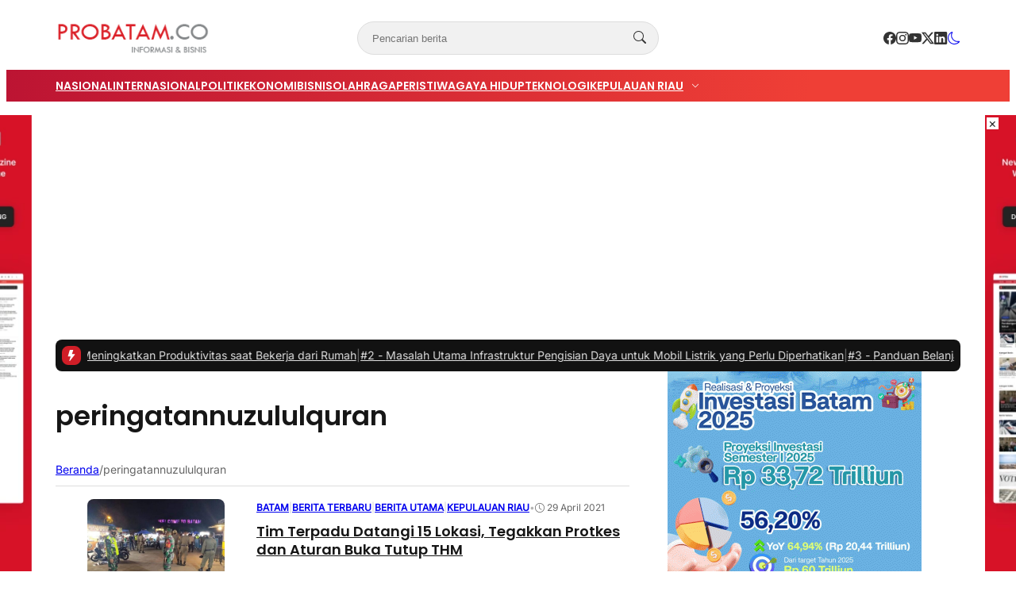

--- FILE ---
content_type: text/html; charset=utf-8
request_url: https://www.google.com/recaptcha/api2/aframe
body_size: 264
content:
<!DOCTYPE HTML><html><head><meta http-equiv="content-type" content="text/html; charset=UTF-8"></head><body><script nonce="qBfMcr6L2pvAgsoecTBa8Q">/** Anti-fraud and anti-abuse applications only. See google.com/recaptcha */ try{var clients={'sodar':'https://pagead2.googlesyndication.com/pagead/sodar?'};window.addEventListener("message",function(a){try{if(a.source===window.parent){var b=JSON.parse(a.data);var c=clients[b['id']];if(c){var d=document.createElement('img');d.src=c+b['params']+'&rc='+(localStorage.getItem("rc::a")?sessionStorage.getItem("rc::b"):"");window.document.body.appendChild(d);sessionStorage.setItem("rc::e",parseInt(sessionStorage.getItem("rc::e")||0)+1);localStorage.setItem("rc::h",'1769642978770');}}}catch(b){}});window.parent.postMessage("_grecaptcha_ready", "*");}catch(b){}</script></body></html>

--- FILE ---
content_type: text/css
request_url: https://probatam.co/wp-content/themes/opini-wp/core/ads-placement/assets/ads-placement.min.css?ver=1.6.0
body_size: 218
content:
:root{--ads-floating-container:calc(var(--wp--style--global--wide-size) / 2);--ads-floating-width:160px;--ads-floating-spacing:30px;--ads-floating-top:150px;--ads-paralax-header-background:#1d2327;--ads-paralax-header-height:250px}.rt-ads-floating{position:relative}.rt-ads-floating__left,.rt-ads-floating__right{position:fixed;top:var(--ads-floating-top);z-index:999;width:var(--ads-floating-width)}.rt-ads-floating__left{left:calc(50% - var(--ads-floating-container) - (var(--ads-floating-width) + var(--ads-floating-spacing)));display:flex;justify-content:right}.rt-ads-floating__right{right:calc(50% - var(--ads-floating-container) - (var(--ads-floating-width) + var(--ads-floating-spacing)));display:flex;justify-content:left}.rt-ads-floating__wrap{position:relative}.rt-ads-floating iframe,.rt-ads-floating img{display:block;max-width:100%;height:auto;border:0}.rt-ads-floating.is-sticky{--ads-floating-top:calc(30px + var(--wp-admin--admin-bar--height, 0px))}.rt-ads-floating-close{background:var(--wp--preset--color--background);color:var(--wp--preset--color--body);font-size:16px;position:absolute;left:3px;top:3px;width:15px;height:15px;line-height:15px;display:inline-flex;transition:.3s;justify-content:center;align-items:center;cursor:pointer}.rt-ads-floating-close:hover{background-color:var(--wp--custom--color--danger);color:#fff;transform:scale(1.1)}.rt-ads-below-header-script,.rt-ads-below-header-script ins,.rt-ads-below-header__wrap,.rt-ads-floating-script,.rt-ads-floating-script ins{width:100%!important;display:block!important}.rt-ads-floating{--ads-floating-top-paralax-header:calc(
    var(--ads-paralax-header-height) + var(--ads-floating-top) + 30px
  )}.rt-ads-floating.is-paralax-header-active:not(.is-sticky) .rt-ads-floating__left,.rt-ads-floating.is-paralax-header-active:not(.is-sticky) .rt-ads-floating__right{top:var(--ads-floating-top-paralax-header)}.rt-ads-paralax-header{background-color:var(--ads-paralax-header-background)}.rt-ads-paralax-header .site-container{height:100%;width:100%}.rt-ads-paralax-header__image{position:relative;overflow:hidden;height:var(--ads-paralax-header-height);width:100%}.rt-ads-paralax-header__image a{display:block}.rt-ads-paralax-header__abs{width:100%;height:100%;position:absolute;top:0;left:0;clip:rect(auto,auto,auto,auto);text-align:center}.rt-ads-paralax-header__fix{width:100%;height:100%;position:fixed;left:0;right:0;transform:translateZ(0);margin:0 auto}.rt-ads-paralax-header__script ins{display:block;max-width:100%;height:auto;margin:0 auto}